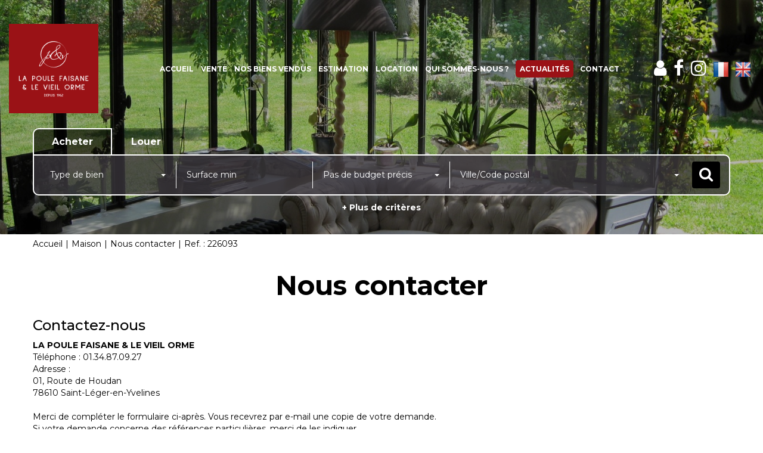

--- FILE ---
content_type: text/html; charset=UTF-8
request_url: https://www.lapoulefaisane.com/catalog/contact_us.php?manufacturer_id=105589&products_id=51267999
body_size: 2329
content:
<!DOCTYPE html>
<html lang="en">
<head>
    <meta charset="utf-8">
    <meta name="viewport" content="width=device-width, initial-scale=1">
    <title></title>
    <style>
        body {
            font-family: "Arial";
        }
    </style>
    <script type="text/javascript">
    window.awsWafCookieDomainList = [];
    window.gokuProps = {
"key":"AQIDAHjcYu/GjX+QlghicBgQ/7bFaQZ+m5FKCMDnO+vTbNg96AHKDAFBNMS/Pr+BMV5hWWQFAAAAfjB8BgkqhkiG9w0BBwagbzBtAgEAMGgGCSqGSIb3DQEHATAeBglghkgBZQMEAS4wEQQMNuPM9Re5lrXp6Z+GAgEQgDvwqayTfdCv0xc9EYiqQXaqDcd+lDrdy2f6C/zLbBHHDbvdatsuOtcjDMgVjrsQcaLnQJCsA/5HgrrGWg==",
          "iv":"CgAHoyNWhwAAABtA",
          "context":"wJZzMLkP5Aa9Gg2bCl5peSwIzw4DUUxYogmM8nkS1ndzFCRNilI+ZeHHYAPzWkCqp+8WFCHp1UAcFyByoridJQqSTEtYCTeyVlsZJpiGSlVNGcV6BqWKc1vxwYWZqFoebG6rtbp9GR/tFSq5gz65pEWMFNRPhwYZ02ymKQf+HUsbzeVidwDy9F0I5a+pMverZPC2cHETya8EWstvu2FH5Rncglt+YHP3YKiYR/jSeCqnHEbWxbIOZLepOtyVH12p8NYDH/nbkFXsF29DQfuXfzQu0tmypVuZ7PZ5VXlg1wmn1/O2gakcPCRtrhyHaJ7g+UQlOuh8SBwcjU4FZAIB2v5mWR6FARs+t4olhjgyZK9KbUZb6vQ5gVl5UnlcPNxMcrszBoCzHtvDEvA5kv/G9HNtCo9rfw2Uc6hCNWbQN/FIe4THZiiB+Hv9j7f2qFrEwoQf/volD1gIu5yVxh6k4HphebxPW5j5Jpv38HrnT2GcHaloSYdzdG5mXTyUa6Yr7nBgbmoCr9xxnrDO7igq2RmvemQc5nLtien96znjinqqilTUNcxb8TGa/9vh74pQ5w64rZQCOvIPCcTExkJpHwQbDednv0z6cYNSCV3LIxbKVKEqSSPZdhXW1LZIhBge4lq4/hYtuSBihaNE6nQfrSUzZilvZeroza1dKJTiQqTw6BncLjmXG63nQgaBMJ1hSWOJDUfcGvf8ONFYBnyclXALdrU5YCY5HgKqZ9pP86U8o8fYLR0EYdK2nizD92dSiIyZOgRWlmD2STdWMpd8fYN34/XHJO5SxA=="
};
    </script>
    <script src="https://7813e45193b3.47e58bb0.eu-west-3.token.awswaf.com/7813e45193b3/28fa1170bc90/1cc501575660/challenge.js"></script>
</head>
<body>
    <div id="challenge-container"></div>
    <script type="text/javascript">
        AwsWafIntegration.saveReferrer();
        AwsWafIntegration.checkForceRefresh().then((forceRefresh) => {
            if (forceRefresh) {
                AwsWafIntegration.forceRefreshToken().then(() => {
                    window.location.reload(true);
                });
            } else {
                AwsWafIntegration.getToken().then(() => {
                    window.location.reload(true);
                });
            }
        });
    </script>
    <noscript>
        <h1>JavaScript is disabled</h1>
        In order to continue, we need to verify that you're not a robot.
        This requires JavaScript. Enable JavaScript and then reload the page.
    </noscript>
</body>
</html>

--- FILE ---
content_type: text/css
request_url: https://www.lapoulefaisane.com/templates/template_baudelaire/catalog/css/listing.css
body_size: 2267
content:
.clearfix {
  *zoom: 1;
}
.clearfix:before,
.clearfix:after {
  display: table;
  content: "";
  line-height: 0;
}
.clearfix:after {
  clear: both;
}
.hide-text {
  font: 0/0 a;
  color: transparent;
  text-shadow: none;
  background-color: transparent;
  border: 0;
}
.input-block-level {
  display: block;
  width: 100%;
  min-height: 30px;
  -webkit-box-sizing: border-box;
  -moz-box-sizing: border-box;
  box-sizing: border-box;
}
#listing_bien {
  float: left;
  width: 100%;
}
.item-product-listing .product-listing {
  float: left;
  width: 100%;
  margin-bottom: 40px;
  -webkit-transition: all 0.3s ease;
  -moz-transition: all 0.3s ease;
  -ms-transition: all 0.3s ease;
  -o-transition: all 0.3s ease;
  transition: all 0.3s ease;
}
.item-product-listing .product-listing:hover .img-product,
.item-product-listing .product-listing:focus .img-product {
  -webkit-box-shadow: 0px 0px 20px rgba(0, 0, 0, 0.7);
  box-shadow: 0px 0px 20px rgba(0, 0, 0, 0.7);
}
.item-product-listing .product-listing .img-product {
  float: left;
  width: 100%;
  height: 350px;
  position: relative;
  -webkit-transition: all 0.3s ease;
  -moz-transition: all 0.3s ease;
  -ms-transition: all 0.3s ease;
  -o-transition: all 0.3s ease;
  transition: all 0.3s ease;
  -webkit-box-shadow: 0px 0px 20px rgba(0, 0, 0, 0.3);
  box-shadow: 0px 0px 20px rgba(0, 0, 0, 0.3);
}
.item-product-listing .product-listing .img-product .libelle-product {
  position: absolute;
  top: 15px;
  left: 0;
  padding: 5px 8px;
  color: var(--color-3);
  background-color: var(--color-1);
  font-weight: bold;
  text-transform: uppercase;
}
.item-product-listing .product-listing .img-product .btn-selection {
  position: absolute;
  top: 15px;
  right: 15px;
}
.item-product-listing .product-listing .img-product .btn-selection .conteneur_buy_now,
.item-product-listing .product-listing .img-product .btn-selection .conteneur_compare {
  display: inline-block;
  margin-left: 5px;
}
.item-product-listing .product-listing .img-product .btn-selection .conteneur_buy_now .btn_buy_now,
.item-product-listing .product-listing .img-product .btn-selection .conteneur_compare .btn_buy_now,
.item-product-listing .product-listing .img-product .btn-selection .conteneur_buy_now .btn_compare,
.item-product-listing .product-listing .img-product .btn-selection .conteneur_compare .btn_compare {
  padding: 5px 8px;
  width: 35px;
  display: inline-block;
  text-align: center;
  border-radius: 5px;
  color: var(--color-3-alt-2);
  background-color: var(--color-3-alt-1);
  -webkit-transition: all 0.3s ease;
  -moz-transition: all 0.3s ease;
  -ms-transition: all 0.3s ease;
  -o-transition: all 0.3s ease;
  transition: all 0.3s ease;
}
.item-product-listing .product-listing .img-product .btn-selection .conteneur_buy_now .btn_buy_now.checked,
.item-product-listing .product-listing .img-product .btn-selection .conteneur_compare .btn_buy_now.checked,
.item-product-listing .product-listing .img-product .btn-selection .conteneur_buy_now .btn_compare.checked,
.item-product-listing .product-listing .img-product .btn-selection .conteneur_compare .btn_compare.checked {
  color: var(--color-3);
  background-color: var(--color-1);
}
.item-product-listing .product-listing .img-product .picto {
  position: absolute;
  top: 0;
  right: 0;
}
.item-product-listing .product-listing .img-product .picto img {
  max-height: 120px;
}
.item-product-listing .product-listing .img-product.picto-left .picto {
  right: unset;
  left: 0;
}
.item-product-listing .product-listing .img-product.have-picto-right .btn-selection {
  right: unset;
  left: 15px;
}
.item-product-listing .product-listing .img-product .photo-listing {
  height: 100%;
  width: 100%;
  object-fit: cover;
  -o-object-fit: cover;
  object-position: center;
  -o-object-position: center;
}
.item-product-listing .product-listing .infos-product {
  float: left;
  width: 100%;
  padding: 30px 0;
}
.item-product-listing .product-listing .infos-product .products-name,
.item-product-listing .product-listing .infos-product .products-localisation,
.item-product-listing .product-listing .infos-product .products-description {
  float: left;
}
.item-product-listing .product-listing .infos-product .products-name {
  width: 70%;
  color: var(--color-1);
  font-weight: bold;
  font-size: 20px;
  white-space: nowrap;
  overflow: hidden;
  text-overflow: ellipsis;
  margin-bottom: 5px;
}
.item-product-listing .product-listing .infos-product .products-price {
  float: right;
  width: 30%;
  color: var(--color-2);
  text-align: right;
  font-size: 20px;
}
.item-product-listing .product-listing .infos-product .products-price [class^='price_honoraires_'] {
  float: left;
  width: 100%;
}
.item-product-listing .product-listing .infos-product .products-localisation,
.item-product-listing .product-listing .infos-product .products-ref {
  width: 100%;
  font-size: 15px;
  color: var(--color-1);
  margin-bottom: 10px;
}
.item-product-listing .product-listing .infos-product .products-ref {
  text-align: right;
}
.item-product-listing .product-listing .infos-product .products-description {
  color: var(--color-1);
  text-align: justify;
  width: 100%;
  font-size: 15px;
  overflow: hidden;
  display: -webkit-box;
  -webkit-line-clamp: 3;
  -webkit-box-orient: vertical;
  max-height: 3em;
  line-height: 1em;
}
.item-product-listing .product-listing .infos-product.with-ref .products-localisation,
.item-product-listing .product-listing .infos-product.with-ref .products-ref {
  width: 50%;
  float: left;
}
.barre_navigation {
  float: left;
  width: 100%;
  padding: 25px 0;
  margin-bottom: 30px;
}
.barre_navigation.nav_top.baudelaire {
  width: 65%;
  margin-right: 35%;
}
.barre_navigation ul {
  list-style: none;
  padding: 0;
  margin: 0;
}
.barre_navigation ul li {
  display: inline-block;
  vertical-align: middle;
  padding-left: 5px;
  padding-right: 5px;
}
.barre_navigation ul li:first-child {
  padding-left: 0;
}
.barre_navigation ul li:last-child {
  padding-right: 0;
}
.barre_navigation .list-links-tri {
  height: 40px;
  display: flex;
  align-items: center;
  justify-content: start;
}
.barre_navigation .list-links-tri li:not(.label-tri) a {
  color: var(--color-3-alt-2);
  background-color: var(--color-3-alt-1);
  -webkit-transition: all 0.3s ease;
  -moz-transition: all 0.3s ease;
  -ms-transition: all 0.3s ease;
  -o-transition: all 0.3s ease;
  transition: all 0.3s ease;
  padding: 7px 10px;
  text-decoration: none;
  border-radius: 5px;
}
.barre_navigation .list-links-tri li:not(.label-tri):hover a,
.barre_navigation .list-links-tri li:not(.label-tri):focus a,
.barre_navigation .list-links-tri li:not(.label-tri).active a {
  color: var(--color-3);
  background-color: var(--color-1);
}
.barre_navigation .list-links-tri li.label-tri {
  font-weight: bold;
  color: var(--color-1);
}
.barre_navigation .pagination-listing {
  height: 40px;
  display: flex;
  align-items: center;
  justify-content: flex-end;
}
.barre_navigation .pagination-listing .list-pagination .prev-link,
.barre_navigation .pagination-listing .list-pagination .next-link {
  width: 55px;
  text-align: center;
  font-size: 20px;
}
.barre_navigation .pagination-listing .list-pagination .prev-link a,
.barre_navigation .pagination-listing .list-pagination .next-link a {
  float: left;
  width: 100%;
  color: var(--color-3-alt-2);
  background-color: var(--color-3-alt-1);
  padding: 5px 0;
  text-decoration: none;
  border-radius: 5px;
  -webkit-transition: all 0.3s ease;
  -moz-transition: all 0.3s ease;
  -ms-transition: all 0.3s ease;
  -o-transition: all 0.3s ease;
  transition: all 0.3s ease;
}
.barre_navigation .pagination-listing .list-pagination .prev-link.active a,
.barre_navigation .pagination-listing .list-pagination .next-link.active a {
  color: var(--color-3);
  background-color: var(--color-1);
}
.barre_navigation .pagination-listing .list-pagination .prev-link.active:hover,
.barre_navigation .pagination-listing .list-pagination .next-link.active:hover,
.barre_navigation .pagination-listing .list-pagination .prev-link.active:focus,
.barre_navigation .pagination-listing .list-pagination .next-link.active:focus {
  color: var(--color-1);
  background-color: var(--color-3-alt-1);
}
.barre_navigation .pagination-listing .list-pagination .nb-pages {
  font-weight: bold;
  color: var(--color-1);
}
.barre_navigation.nav_bottom .pagination-listing {
  text-align: center;
}
body.template_voltaire .barre_navigation .list-links-tri li.label-tri,
body.template_voltaire .item-product-listing .product-listing .infos-product .products-name,
body.template_voltaire .item-product-listing .product-listing .infos-product .products-localisation,
body.template_voltaire .item-product-listing .product-listing .infos-product .products-ref,
body.template_voltaire .item-product-listing .product-listing .infos-product .products-description {
  color: var(--color-3);
}
body.template_voltaire .barre_navigation.nav_top.baudelaire {
  width: 100%;
  margin-right: 0;
}
@media (max-width: 1199px) {
  .item-product-listing .product-listing {
    margin-bottom: 30px;
  }
  .item-product-listing .product-listing .img-product {
    height: 300px;
  }
  .item-product-listing .product-listing .infos-product .products-name,
  .item-product-listing .product-listing .infos-product .products-price {
    font-size: 17px;
  }
}
@media (max-width: 991px) {
  .item-product-listing .product-listing {
    margin-bottom: 20px;
  }
  .item-product-listing .product-listing .img-product {
    height: 230px;
  }
  .item-product-listing .product-listing .infos-product .products-name,
  .item-product-listing .product-listing .infos-product .products-price {
    font-size: 16px;
  }
  .item-product-listing .product-listing .infos-product .products-name {
    width: 100%;
  }
  .item-product-listing .product-listing .infos-product .products-price {
    width: 50%;
  }
  .item-product-listing .product-listing .infos-product .products-localisation {
    width: 50%;
    float: left;
  }
  .barre_navigation.nav_top.baudelaire {
    width: 50%;
    margin-right: 50%;
  }
}
@media (max-width: 767px) {
  .barre_navigation {
    padding: 20px 0;
    margin-bottom: 0px;
  }
  .barre_navigation.nav_top.baudelaire {
    width: 100%;
    margin-right: 35%;
  }
  .barre_navigation .list-links-tri {
    justify-content: center;
    margin-bottom: 20px;
    text-align: center;
    display: block;
  }
  .barre_navigation .list-links-tri li:first-child {
    width: 100%;
    margin-bottom: 10px;
  }
  .barre_navigation .pagination-listing {
    display: block;
    text-align: center;
    margin-top: 10px;
  }
}
.popup_product_listing {
  color: black;
  padding: 15px;
}
.popup_product_listing svg {
  height: 20px;
}
.popup_product_listing .product-bulles {
  display: flex;
}
.popup_product_listing .product-bulles .bulle {
  margin: 10px;
}
.popup_product_listing .product-btn span {
  vertical-align: top;
}
.popup_product_listing .header-popup {
  font-size: 20px;
  font-weight: 600;
  margin-bottom: 10px;
}
.popup_product_listing .body-popup {
  display: flex;
  justify-content: space-around;
}
.popup_product_listing .body-popup .content-popup .text {
  display: block;
  width: 100%;
  line-height: 1.5em;
  font-size: 1.2em;
}
.popup_product_listing .body-popup .footer-popup {
  display: flex;
  flex-direction: column;
  justify-content: center;
}
.popup_product_listing .body-popup .footer-popup .btn.btn-primary {
  color: var(--color-2);
  border: 1px solid var(--color-2);
  text-transform: uppercase;
  padding: 12px 20px;
  font-size: 16px;
}
.popup_product_listing .body-popup .footer-popup .btn.btn-primary:hover {
  color: var(--color-1);
  border: 1px solid var(--color-1);
}
.products_selled .entry-header {
  text-align: center;
}
.products_selled .entry-header .page-header {
  margin-top: 60px;
  margin-bottom: 40px;
}
.products_selled .entry-content .row-carto {
  margin-top: 40px;
  margin-bottom: 40px;
}
.products_selled .search-form .col-input {
  background-color: #cdd2d75e;
  padding: 20px;
  text-align: center;
}
.products_selled .row-inputs {
  padding: 20px;
  display: flex;
  justify-content: center;
  width: 100%;
  background-color: #cdd2d75e;
}
.products_selled .row-inputs .btn-submit {
  width: 100%;
}
.products_selled .row-inputs .btn-submit .btn.btn-primary {
  width: 100%;
}
.products_selled .col-input:first-child {
  padding: 0px 8px 0px 0px;
}
.products_selled .col-input + .col-input:not(:last-child) {
  padding: 0px 8px 0px 8px;
}
.products_selled .col-input:last-child {
  padding: 0px 0px 0px 8px;
  justify-content: center;
  display: flex;
}
:root {
  --casap-button-bg: var(--color-1);
}
.col-right .booking {
  width: 100%;
  margin-top: -2rem;
}
.col-right .booking__link {
  display: block;
  padding: 2rem;
  border-radius: 0;
}
.no-photo {
  background-color: #eee;
  background-size: contain;
  background-image: url('/catalog/images/no-picture.svg');
  background-position: center;
  background-repeat: no-repeat;
}
img.no-photo {
  object-fit: contain !important;
  background-image: none;
}
.item-product img,
.img-actu img,
.agence_img img {
  background-color: #eee;
}
.product-erp {
  display: flex;
  gap: 1rem;
  background-color: #f7f3e8;
  padding: 2rem;
  margin: 2rem 0 4rem;
  color: #000000;
}
.product-erp.dark-mode {
  border-radius: var(--border-radius-btn, 35px);
}
.product-erp__icon {
  min-width: 40px;
  display: flex;
  align-items: center;
  justify-content: center;
  height: 100%;
}
.product-erp .fa-info::before {
  color: #c2b159;
}
.product-erp__info a {
  color: #c2b159;
  cursor: pointer;
}
.greenloc {
  color: var(--color-1);
  text-align: center;
}
.greenloc a {
  display: inline-block;
  border: 2px solid var(--color-2) !important;
  padding: 10px 20px;
  border-radius: 30px;
  color: var(--color-2) !important;
  text-transform: uppercase;
  text-decoration: none;
  font-weight: bold;
  -webkit-transition: all 0.3s ease;
  -moz-transition: all 0.3s ease;
  -o-transition: all 0.3s ease;
  transition: all 0.3s ease;
  background: transparent !important;
}


--- FILE ---
content_type: application/javascript
request_url: https://www.lapoulefaisane.com/templates/template_baudelaire/catalog/scripts/site.js
body_size: 3360
content:
$(document).ready(function() {
	// Set variable that contains sliders
	window.internalSliders = new Map();
	
    if ($('.page_home').length > 0 && is_mobileortablet()) {
		$('.page_home').addClass('no-slider');
	}

    if ($('#slider_home').length > 0 && !is_mobileortablet()) {
        var slider_home = $('#slider_home').bxSlider({
            mode: 'vertical',
            controls: false,
			infiniteLoop: false,
			speed: 800,
            onSliderLoad: function(currentIndex) {
                if (currentIndex == 0 || currentIndex == 3 || currentIndex == 5) {
                    $('body').removeClass('alternate-header');
                    if ($('.logo-header .logo-alternate').length > 0) {
                        $('.logo-header').removeClass('alternate');
                    }
                } else if (!$('body').hasClass('alternate-header')) {
                    $('body').addClass('alternate-header');
                    if ($('.logo-header .logo-alternate').length > 0) {
                        $('.logo-header').addClass('alternate');
                    }
				}
                var slider_controls = $('.container-slider-home .bx-controls');
				if($(window).innerWidth() < 992) {
					slider_controls.fadeOut();
				}
            },
            onSlideAfter: function(slideElement, oldIndex, newIndex) {
                if (newIndex == 0 || newIndex == 3 || newIndex == 5) {
                    $('body').removeClass('alternate-header');
                    if ($('.logo-header .logo-alternate').length > 0) {
                        $('.logo-header').removeClass('alternate');
                    }
                } else if (!$('body').hasClass('alternate-header')) {
                    $('body').addClass('alternate-header');
                    if ($('.logo-header .logo-alternate').length > 0) {
                        $('.logo-header').addClass('alternate');
                    }
                }
                var slider_controls = $('.container-slider-home .bx-controls');
                if ((newIndex == 1 && slider_controls.is(':visible')) || $(window).innerWidth() < 992) {
                    slider_controls.fadeOut();
                } else if (!slider_controls.is(':visible')) {
                    slider_controls.fadeIn();
                }
            }
		});
		$(window).resize(function(){
			var slider_controls = $('.container-slider-home .bx-controls');
			if ((slider_home.getCurrentSlide() == 1 && slider_controls.is(':visible')) || $(window).innerWidth() < 992) {
				slider_controls.fadeOut();
			} else if (!slider_controls.is(':visible')) {
				slider_controls.fadeIn();
			}
		});
        $(window).keydown(function(event) {
            if (event.keyCode == 38 || event.keyCode == 33) {
                slider_home.goToPrevSlide();
            } else if (event.keyCode == 40 || event.keyCode == 34) {
                slider_home.goToNextSlide();
			}
        });
		
		var slideTimeoutId;
		var slideTicking = false;

		// Callback event
		var slideScrollObserver = function(event) {
			// Do not send another event.
			event.preventDefault();

			var orientation = (event.deltaY < 0) ? "up" : "down";

			// Clear timeout (canceller)
			if (slideTimeoutId) {
				clearTimeout(slideTimeoutId);
			}

			// Prevent multiple callback (wait until ticking false)
			if (!slideTicking) {
				window.requestAnimationFrame(function() {
			
					slideTimeouteId = setTimeout(function(){
						slidePrevNext(orientation);
						slideTicking = false;
					}, 150)
				});
				slideTicking = true;
			}
		};
		// Slide next or prev function.
		var slidePrevNext = function(orientation) {
			if (typeof slider_home !== "undefined") {
				("up" == orientation) ? slider_home.goToPrevSlide() : slider_home.goToNextSlide();
			}
		};

		document.addEventListener('wheel', slideScrollObserver, { passive: false });

/* 		$(window).on('DOMMouseScroll mousewheel', function(event) {
			if($('.dropdown-menu.open:hover').length == 0){
				if (event.originalEvent.detail > 0 || event.originalEvent.wheelDelta < 0) {
					slider_home.goToNextSlide();
				} else {
					slider_home.goToPrevSlide();
				}
			}
        });  */
		window.internalSliders.set('slider_home', slider_home);
    }


    if ($('#slider_header').length > 0) {
		var slider_header = $('#slider_header').bxSlider({
			mode: 'fade',
			pager: false,
			auto: ($('#slider_header .slider-item').length > 1 ? true : false),
			controls: false,
			speed: 800,
			pause: 6000,
		});
		window.internalSliders.set('slider_header', slider_header);
    }


    if ($('#slider_agence_footer').length > 0) {
        var slider_agence_footer = $('#slider_agence_footer').bxSlider({
            mode: 'fade',
            pager: false,
            auto: ($('#slider_agence_footer .item-agence').length > 1 ? true : false),
            controls: false
        });
		window.internalSliders.set('slider_agence_footer', slider_agence_footer);
    }

    if ($('#slider_selection').length > 0) {
		var mode_slider_selection = 'desktop';

        var options_slider_selection = {
				mode: 'horizontal',
				pager: false,
				auto: true,
				controls: false,
				minSlides: 1,
				maxSlides: 3,
				moveSlides: 1,
				slideWidth: '450'
			}

		if($(window).innerWidth() < 1400 && $(window).innerWidth() > 1199){
			mode_slider_selection = 'laptop-medium';
			options_slider_selection.slideWidth = '400';
		}else if($(window).innerWidth() < 1200 && $(window).innerWidth() > 991){
			mode_slider_selection = 'laptop-small';
			options_slider_selection.slideWidth = '350';
		}else if($(window).innerWidth() < 992 && $(window).innerWidth() > 767){
			mode_slider_selection = 'tablet';
			options_slider_selection.slideWidth = '300';
			options_slider_selection.maxSlides = 2;
		}else if($(window).innerWidth() < 768 ){
			mode_slider_selection = 'mobile';
			options_slider_selection.slideWidth = 500;
			options_slider_selection.maxSlides = 1;
		}

        var slider_selection = $('#slider_selection').bxSlider(options_slider_selection);
		
		$(window).resize(function(){
			if($(this).innerWidth() > 1399 && mode_slider_selection != 'desktop'){
				mode_slider_selection = 'desktop';
				options_slider_selection.slideWidth = '450';
				options_slider_selection.maxSlides = 3;
				slider_selection.redrawSlider(options_slider_selection);
				slider_selection.reloadSlider(options_slider_selection);
			}else if($(this).innerWidth() < 1400 && $(this).innerWidth() > 1199 && mode_slider_selection != 'laptop-medium'){
				mode_slider_selection = 'laptop-medium';
				options_slider_selection.slideWidth = '400';
				options_slider_selection.maxSlides = 3;
				slider_selection.redrawSlider(options_slider_selection);
				slider_selection.reloadSlider(options_slider_selection);
			}else if($(this).innerWidth() < 1200 && $(this).innerWidth() > 991 && mode_slider_selection != 'laptop-small'){
				mode_slider_selection = 'laptop-small';
				options_slider_selection.slideWidth = '350';
				options_slider_selection.maxSlides = 3;
				slider_selection.redrawSlider(options_slider_selection);
				slider_selection.reloadSlider(options_slider_selection);
			}else if($(this).innerWidth() < 992 && $(this).innerWidth() > 767 && mode_slider_selection != 'tablet'){
				mode_slider_selection = 'tablet';
				options_slider_selection.slideWidth = '300';
				options_slider_selection.maxSlides = 2;
				slider_selection.redrawSlider(options_slider_selection);
				slider_selection.reloadSlider(options_slider_selection);
			}else if($(this).innerWidth() < 768 && mode_slider_selection != 'mobile'){
				mode_slider_selection = 'mobile';
				options_slider_selection.slideWidth = 500;
				options_slider_selection.maxSlides = 1;
				slider_selection.redrawSlider(options_slider_selection);
				slider_selection.reloadSlider(options_slider_selection);
			}
		});

        $('#controls_slider_selection .btn-prev-slide').click(function() {
            slider_selection.goToPrevSlide();
        });
        $('#controls_slider_selection .btn-next-slide').click(function() {
            slider_selection.goToNextSlide();
        });
		window.internalSliders.set('slider_selection', slider_selection);
    }

    $('[data-toggle="tooltip"]').tooltip({container: 'body'});
    $('[data-toggle="popover"]').popover({container: 'body'});

    /** Stylisation des select */
    jQuery('.js-chosen').selectpicker();

    /** rï¿½cupï¿½ration des valeurs avant la soumission du formulaire de recherche */
    jQuery('.js-chosen').on('change', function() {
        $element = $(this);
        $target = $($element.data('value'));
        $modal = $($element.data('modal'));
        $selects = $(this).selectpicker('val');
        if ($selects) {
            var attr = $element.attr('multiple');
            var args = Array.prototype.slice.call($selects);
            if (typeof attr !== typeof undefined && attr !== false) {
                $target.val(args.join(','));
                $modal.val(args.join(','));
            } else {
                $target.val(args.join(''));
                $modal.val(args.join(''));
            }
        } else {
            $target.val('');
            $modal.val('');
        }
    });
});


function is_mobileortablet(){
	var check = false;
	(function(a){if(/(android|bb\d+|meego).+mobile|avantgo|bada\/|blackberry|blazer|compal|elaine|fennec|hiptop|iemobile|ip(hone|od)|iris|kindle|lge |maemo|midp|mmp|mobile.+firefox|netfront|opera m(ob|in)i|palm( os)?|phone|p(ixi|re)\/|plucker|pocket|psp|series(4|6)0|symbian|treo|up\.(browser|link)|vodafone|wap|windows ce|xda|xiino|android|ipad|playbook|silk/i.test(a)||/1207|6310|6590|3gso|4thp|50[1-6]i|770s|802s|a wa|abac|ac(er|oo|s\-)|ai(ko|rn)|al(av|ca|co)|amoi|an(ex|ny|yw)|aptu|ar(ch|go)|as(te|us)|attw|au(di|\-m|r |s )|avan|be(ck|ll|nq)|bi(lb|rd)|bl(ac|az)|br(e|v)w|bumb|bw\-(n|u)|c55\/|capi|ccwa|cdm\-|cell|chtm|cldc|cmd\-|co(mp|nd)|craw|da(it|ll|ng)|dbte|dc\-s|devi|dica|dmob|do(c|p)o|ds(12|\-d)|el(49|ai)|em(l2|ul)|er(ic|k0)|esl8|ez([4-7]0|os|wa|ze)|fetc|fly(\-|_)|g1 u|g560|gene|gf\-5|g\-mo|go(\.w|od)|gr(ad|un)|haie|hcit|hd\-(m|p|t)|hei\-|hi(pt|ta)|hp( i|ip)|hs\-c|ht(c(\-| |_|a|g|p|s|t)|tp)|hu(aw|tc)|i\-(20|go|ma)|i230|iac( |\-|\/)|ibro|idea|ig01|ikom|im1k|inno|ipaq|iris|ja(t|v)a|jbro|jemu|jigs|kddi|keji|kgt( |\/)|klon|kpt |kwc\-|kyo(c|k)|le(no|xi)|lg( g|\/(k|l|u)|50|54|\-[a-w])|libw|lynx|m1\-w|m3ga|m50\/|ma(te|ui|xo)|mc(01|21|ca)|m\-cr|me(rc|ri)|mi(o8|oa|ts)|mmef|mo(01|02|bi|de|do|t(\-| |o|v)|zz)|mt(50|p1|v )|mwbp|mywa|n10[0-2]|n20[2-3]|n30(0|2)|n50(0|2|5)|n7(0(0|1)|10)|ne((c|m)\-|on|tf|wf|wg|wt)|nok(6|i)|nzph|o2im|op(ti|wv)|oran|owg1|p800|pan(a|d|t)|pdxg|pg(13|\-([1-8]|c))|phil|pire|pl(ay|uc)|pn\-2|po(ck|rt|se)|prox|psio|pt\-g|qa\-a|qc(07|12|21|32|60|\-[2-7]|i\-)|qtek|r380|r600|raks|rim9|ro(ve|zo)|s55\/|sa(ge|ma|mm|ms|ny|va)|sc(01|h\-|oo|p\-)|sdk\/|se(c(\-|0|1)|47|mc|nd|ri)|sgh\-|shar|sie(\-|m)|sk\-0|sl(45|id)|sm(al|ar|b3|it|t5)|so(ft|ny)|sp(01|h\-|v\-|v )|sy(01|mb)|t2(18|50)|t6(00|10|18)|ta(gt|lk)|tcl\-|tdg\-|tel(i|m)|tim\-|t\-mo|to(pl|sh)|ts(70|m\-|m3|m5)|tx\-9|up(\.b|g1|si)|utst|v400|v750|veri|vi(rg|te)|vk(40|5[0-3]|\-v)|vm40|voda|vulc|vx(52|53|60|61|70|80|81|83|85|98)|w3c(\-| )|webc|whit|wi(g |nc|nw)|wmlb|wonu|x700|yas\-|your|zeto|zte\-/i.test(a.substr(0,4))) check = true;})(navigator.userAgent||navigator.vendor||window.opera);
	return check;
}
function delete_poly(){}